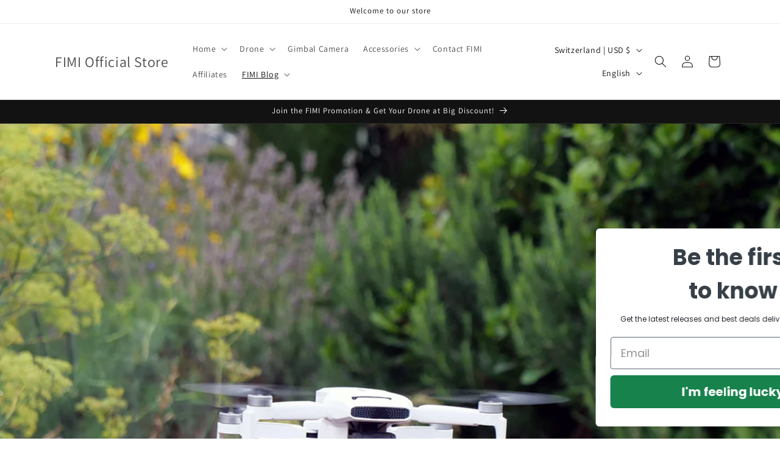

--- FILE ---
content_type: image/svg+xml
request_url: https://store.fimi.com/cdn/shop/t/19/assets/pix.svg?v=178603189457573651651768558687
body_size: 388
content:
<svg xmlns="http://www.w3.org/2000/svg" role="img" viewBox="0 0 38 24" width="38" height="24" fill="none" aria-labelledby="pi-pix"><title id="pi-pix">Pix</title><g clip-path="url(#pi-pix-a)"><path fill="#fff" d="M35 1c1.1 0 2 .9 2 2v18c0 1.1-.9 2-2 2H3c-1.1 0-2-.9-2-2V3c0-1.1.9-2 2-2h32Z"/><path fill="#939598" fill-rule="evenodd" d="M18.125 8.246c-1.202 0-2.162.937-2.162 2.077v6.882a.216.216 0 1 1-.431 0v-6.882c0-1.393 1.168-2.509 2.593-2.509l2.107.003c1.42.003 2.585 1.117 2.585 2.505v1.465c0 1.393-1.169 2.509-2.594 2.509h-2.977a.216.216 0 0 1 0-.432h2.977c1.202 0 2.162-.937 2.162-2.077v-1.465c0-1.136-.956-2.07-2.154-2.073l-2.106-.003Zm4.849-.216c0-.12.096-.217.216-.217h.914c.313 0 .615.12.84.337.224.216.35.51.35.82v5.14a.216.216 0 1 1-.43 0V8.97a.708.708 0 0 0-.22-.51.778.778 0 0 0-.54-.215h-.914a.216.216 0 0 1-.216-.216Z" clip-rule="evenodd"/><path fill="#32BCAD" d="m24.883 7.233-.414-.4a.255.255 0 0 1-.077-.18.247.247 0 0 1 .077-.18l.414-.399a.269.269 0 0 1 .373 0l.414.4a.252.252 0 0 1 .077.18.247.247 0 0 1-.077.18l-.414.399a.263.263 0 0 1-.186.074.272.272 0 0 1-.187-.074Z"/><path stroke="#939598" stroke-linecap="round" stroke-linejoin="round" stroke-miterlimit="10" stroke-width=".432" d="M26.833 8.025h.906c.466 0 .913.178 1.243.496l2.12 2.045a.705.705 0 0 0 .497.198.726.726 0 0 0 .498-.198l2.112-2.037c.33-.318.777-.497 1.243-.497h.737"/><path fill="#939598" fill-rule="evenodd" d="M31.6 11.542a.51.51 0 0 0-.348.138l-2.12 2.045c-.37.357-.872.557-1.393.557h-.906a.216.216 0 1 1 0-.432h.906a1.57 1.57 0 0 0 1.093-.436l2.12-2.044a.92.92 0 0 1 .647-.26.942.942 0 0 1 .647.26m0 0 2.113 2.037c.288.278.682.436 1.093.436h.737a.216.216 0 1 1 0 .431h-.737c-.52 0-1.022-.2-1.393-.557l-2.112-2.037a.489.489 0 0 0-.348-.138" clip-rule="evenodd"/><path fill="#32BCAD" d="M10.343 15.372c-.454 0-.882-.17-1.204-.48l-1.74-1.678a.34.34 0 0 0-.456 0l-1.745 1.683a1.698 1.698 0 0 1-.553.357 1.746 1.746 0 0 1-.652.124H3.65l2.203 2.124a1.808 1.808 0 0 0 2.491 0l2.209-2.13h-.21ZM3.993 9.44c.455 0 .883.17 1.205.48l1.745 1.684a.33.33 0 0 0 .457 0l1.739-1.677a1.714 1.714 0 0 1 1.204-.481h.21l-2.209-2.13a1.808 1.808 0 0 0-2.491 0L3.65 9.44h.343Z"/><path fill="#32BCAD" d="M12.38 11.208 11.045 9.92a.262.262 0 0 1-.095.018h-.607c-.315 0-.618.122-.842.337l-1.74 1.677a.833.833 0 0 1-.59.235.859.859 0 0 1-.59-.235L4.836 10.27a1.222 1.222 0 0 0-.843-.337h-.746a.26.26 0 0 1-.09-.017l-1.34 1.292a1.656 1.656 0 0 0 0 2.402l1.34 1.293a.259.259 0 0 1 .09-.018h.746c.316 0 .619-.122.843-.337l1.745-1.683a.878.878 0 0 1 1.18 0l1.74 1.677c.224.215.527.336.842.337h.607c.034 0 .066.007.095.019l1.335-1.288a1.656 1.656 0 0 0 0-2.402"/></g><defs><clipPath id="pi-pix-a"><path fill="#fff" d="M0 0h38v24H0z"/></clipPath></defs></svg>


--- FILE ---
content_type: application/javascript; charset=utf-8
request_url: https://analyzely.gropulse.com/get_script?shop=fimiofficial.myshopify.com
body_size: 219
content:

  (function(){
    if (location.pathname.includes('/thank_you') || location.pathname.includes('/thank-you')) {
      var script = document.createElement("script");
      script.type = "text/javascript";
      script.src = "https://analyzely.gropulse.com/get_purchase_page_script?shop=fimiofficial.myshopify.com";
      document.getElementsByTagName("head")[0].appendChild(script);
    }
  })();
  